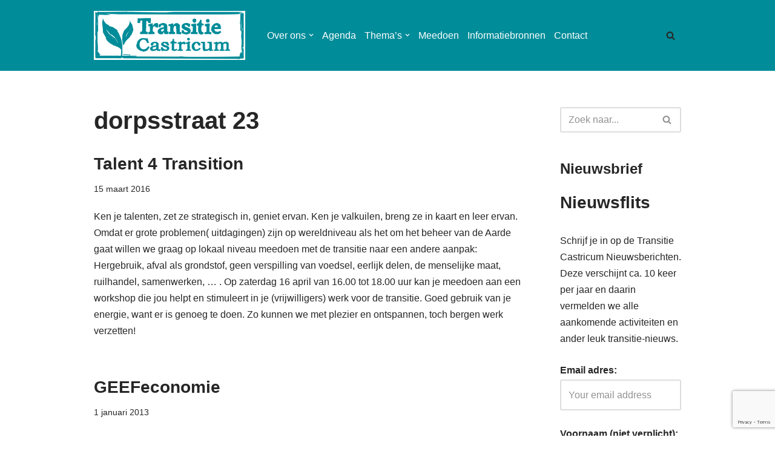

--- FILE ---
content_type: text/html; charset=utf-8
request_url: https://www.google.com/recaptcha/api2/anchor?ar=1&k=6Ld_MKYZAAAAAEkbZyQn7z6_8lC3-XEG0NYbqIRp&co=aHR0cHM6Ly90cmFuc2l0aWVjYXN0cmljdW0ubmw6NDQz&hl=en&v=PoyoqOPhxBO7pBk68S4YbpHZ&size=invisible&anchor-ms=20000&execute-ms=30000&cb=bv3i0688qnvk
body_size: 48857
content:
<!DOCTYPE HTML><html dir="ltr" lang="en"><head><meta http-equiv="Content-Type" content="text/html; charset=UTF-8">
<meta http-equiv="X-UA-Compatible" content="IE=edge">
<title>reCAPTCHA</title>
<style type="text/css">
/* cyrillic-ext */
@font-face {
  font-family: 'Roboto';
  font-style: normal;
  font-weight: 400;
  font-stretch: 100%;
  src: url(//fonts.gstatic.com/s/roboto/v48/KFO7CnqEu92Fr1ME7kSn66aGLdTylUAMa3GUBHMdazTgWw.woff2) format('woff2');
  unicode-range: U+0460-052F, U+1C80-1C8A, U+20B4, U+2DE0-2DFF, U+A640-A69F, U+FE2E-FE2F;
}
/* cyrillic */
@font-face {
  font-family: 'Roboto';
  font-style: normal;
  font-weight: 400;
  font-stretch: 100%;
  src: url(//fonts.gstatic.com/s/roboto/v48/KFO7CnqEu92Fr1ME7kSn66aGLdTylUAMa3iUBHMdazTgWw.woff2) format('woff2');
  unicode-range: U+0301, U+0400-045F, U+0490-0491, U+04B0-04B1, U+2116;
}
/* greek-ext */
@font-face {
  font-family: 'Roboto';
  font-style: normal;
  font-weight: 400;
  font-stretch: 100%;
  src: url(//fonts.gstatic.com/s/roboto/v48/KFO7CnqEu92Fr1ME7kSn66aGLdTylUAMa3CUBHMdazTgWw.woff2) format('woff2');
  unicode-range: U+1F00-1FFF;
}
/* greek */
@font-face {
  font-family: 'Roboto';
  font-style: normal;
  font-weight: 400;
  font-stretch: 100%;
  src: url(//fonts.gstatic.com/s/roboto/v48/KFO7CnqEu92Fr1ME7kSn66aGLdTylUAMa3-UBHMdazTgWw.woff2) format('woff2');
  unicode-range: U+0370-0377, U+037A-037F, U+0384-038A, U+038C, U+038E-03A1, U+03A3-03FF;
}
/* math */
@font-face {
  font-family: 'Roboto';
  font-style: normal;
  font-weight: 400;
  font-stretch: 100%;
  src: url(//fonts.gstatic.com/s/roboto/v48/KFO7CnqEu92Fr1ME7kSn66aGLdTylUAMawCUBHMdazTgWw.woff2) format('woff2');
  unicode-range: U+0302-0303, U+0305, U+0307-0308, U+0310, U+0312, U+0315, U+031A, U+0326-0327, U+032C, U+032F-0330, U+0332-0333, U+0338, U+033A, U+0346, U+034D, U+0391-03A1, U+03A3-03A9, U+03B1-03C9, U+03D1, U+03D5-03D6, U+03F0-03F1, U+03F4-03F5, U+2016-2017, U+2034-2038, U+203C, U+2040, U+2043, U+2047, U+2050, U+2057, U+205F, U+2070-2071, U+2074-208E, U+2090-209C, U+20D0-20DC, U+20E1, U+20E5-20EF, U+2100-2112, U+2114-2115, U+2117-2121, U+2123-214F, U+2190, U+2192, U+2194-21AE, U+21B0-21E5, U+21F1-21F2, U+21F4-2211, U+2213-2214, U+2216-22FF, U+2308-230B, U+2310, U+2319, U+231C-2321, U+2336-237A, U+237C, U+2395, U+239B-23B7, U+23D0, U+23DC-23E1, U+2474-2475, U+25AF, U+25B3, U+25B7, U+25BD, U+25C1, U+25CA, U+25CC, U+25FB, U+266D-266F, U+27C0-27FF, U+2900-2AFF, U+2B0E-2B11, U+2B30-2B4C, U+2BFE, U+3030, U+FF5B, U+FF5D, U+1D400-1D7FF, U+1EE00-1EEFF;
}
/* symbols */
@font-face {
  font-family: 'Roboto';
  font-style: normal;
  font-weight: 400;
  font-stretch: 100%;
  src: url(//fonts.gstatic.com/s/roboto/v48/KFO7CnqEu92Fr1ME7kSn66aGLdTylUAMaxKUBHMdazTgWw.woff2) format('woff2');
  unicode-range: U+0001-000C, U+000E-001F, U+007F-009F, U+20DD-20E0, U+20E2-20E4, U+2150-218F, U+2190, U+2192, U+2194-2199, U+21AF, U+21E6-21F0, U+21F3, U+2218-2219, U+2299, U+22C4-22C6, U+2300-243F, U+2440-244A, U+2460-24FF, U+25A0-27BF, U+2800-28FF, U+2921-2922, U+2981, U+29BF, U+29EB, U+2B00-2BFF, U+4DC0-4DFF, U+FFF9-FFFB, U+10140-1018E, U+10190-1019C, U+101A0, U+101D0-101FD, U+102E0-102FB, U+10E60-10E7E, U+1D2C0-1D2D3, U+1D2E0-1D37F, U+1F000-1F0FF, U+1F100-1F1AD, U+1F1E6-1F1FF, U+1F30D-1F30F, U+1F315, U+1F31C, U+1F31E, U+1F320-1F32C, U+1F336, U+1F378, U+1F37D, U+1F382, U+1F393-1F39F, U+1F3A7-1F3A8, U+1F3AC-1F3AF, U+1F3C2, U+1F3C4-1F3C6, U+1F3CA-1F3CE, U+1F3D4-1F3E0, U+1F3ED, U+1F3F1-1F3F3, U+1F3F5-1F3F7, U+1F408, U+1F415, U+1F41F, U+1F426, U+1F43F, U+1F441-1F442, U+1F444, U+1F446-1F449, U+1F44C-1F44E, U+1F453, U+1F46A, U+1F47D, U+1F4A3, U+1F4B0, U+1F4B3, U+1F4B9, U+1F4BB, U+1F4BF, U+1F4C8-1F4CB, U+1F4D6, U+1F4DA, U+1F4DF, U+1F4E3-1F4E6, U+1F4EA-1F4ED, U+1F4F7, U+1F4F9-1F4FB, U+1F4FD-1F4FE, U+1F503, U+1F507-1F50B, U+1F50D, U+1F512-1F513, U+1F53E-1F54A, U+1F54F-1F5FA, U+1F610, U+1F650-1F67F, U+1F687, U+1F68D, U+1F691, U+1F694, U+1F698, U+1F6AD, U+1F6B2, U+1F6B9-1F6BA, U+1F6BC, U+1F6C6-1F6CF, U+1F6D3-1F6D7, U+1F6E0-1F6EA, U+1F6F0-1F6F3, U+1F6F7-1F6FC, U+1F700-1F7FF, U+1F800-1F80B, U+1F810-1F847, U+1F850-1F859, U+1F860-1F887, U+1F890-1F8AD, U+1F8B0-1F8BB, U+1F8C0-1F8C1, U+1F900-1F90B, U+1F93B, U+1F946, U+1F984, U+1F996, U+1F9E9, U+1FA00-1FA6F, U+1FA70-1FA7C, U+1FA80-1FA89, U+1FA8F-1FAC6, U+1FACE-1FADC, U+1FADF-1FAE9, U+1FAF0-1FAF8, U+1FB00-1FBFF;
}
/* vietnamese */
@font-face {
  font-family: 'Roboto';
  font-style: normal;
  font-weight: 400;
  font-stretch: 100%;
  src: url(//fonts.gstatic.com/s/roboto/v48/KFO7CnqEu92Fr1ME7kSn66aGLdTylUAMa3OUBHMdazTgWw.woff2) format('woff2');
  unicode-range: U+0102-0103, U+0110-0111, U+0128-0129, U+0168-0169, U+01A0-01A1, U+01AF-01B0, U+0300-0301, U+0303-0304, U+0308-0309, U+0323, U+0329, U+1EA0-1EF9, U+20AB;
}
/* latin-ext */
@font-face {
  font-family: 'Roboto';
  font-style: normal;
  font-weight: 400;
  font-stretch: 100%;
  src: url(//fonts.gstatic.com/s/roboto/v48/KFO7CnqEu92Fr1ME7kSn66aGLdTylUAMa3KUBHMdazTgWw.woff2) format('woff2');
  unicode-range: U+0100-02BA, U+02BD-02C5, U+02C7-02CC, U+02CE-02D7, U+02DD-02FF, U+0304, U+0308, U+0329, U+1D00-1DBF, U+1E00-1E9F, U+1EF2-1EFF, U+2020, U+20A0-20AB, U+20AD-20C0, U+2113, U+2C60-2C7F, U+A720-A7FF;
}
/* latin */
@font-face {
  font-family: 'Roboto';
  font-style: normal;
  font-weight: 400;
  font-stretch: 100%;
  src: url(//fonts.gstatic.com/s/roboto/v48/KFO7CnqEu92Fr1ME7kSn66aGLdTylUAMa3yUBHMdazQ.woff2) format('woff2');
  unicode-range: U+0000-00FF, U+0131, U+0152-0153, U+02BB-02BC, U+02C6, U+02DA, U+02DC, U+0304, U+0308, U+0329, U+2000-206F, U+20AC, U+2122, U+2191, U+2193, U+2212, U+2215, U+FEFF, U+FFFD;
}
/* cyrillic-ext */
@font-face {
  font-family: 'Roboto';
  font-style: normal;
  font-weight: 500;
  font-stretch: 100%;
  src: url(//fonts.gstatic.com/s/roboto/v48/KFO7CnqEu92Fr1ME7kSn66aGLdTylUAMa3GUBHMdazTgWw.woff2) format('woff2');
  unicode-range: U+0460-052F, U+1C80-1C8A, U+20B4, U+2DE0-2DFF, U+A640-A69F, U+FE2E-FE2F;
}
/* cyrillic */
@font-face {
  font-family: 'Roboto';
  font-style: normal;
  font-weight: 500;
  font-stretch: 100%;
  src: url(//fonts.gstatic.com/s/roboto/v48/KFO7CnqEu92Fr1ME7kSn66aGLdTylUAMa3iUBHMdazTgWw.woff2) format('woff2');
  unicode-range: U+0301, U+0400-045F, U+0490-0491, U+04B0-04B1, U+2116;
}
/* greek-ext */
@font-face {
  font-family: 'Roboto';
  font-style: normal;
  font-weight: 500;
  font-stretch: 100%;
  src: url(//fonts.gstatic.com/s/roboto/v48/KFO7CnqEu92Fr1ME7kSn66aGLdTylUAMa3CUBHMdazTgWw.woff2) format('woff2');
  unicode-range: U+1F00-1FFF;
}
/* greek */
@font-face {
  font-family: 'Roboto';
  font-style: normal;
  font-weight: 500;
  font-stretch: 100%;
  src: url(//fonts.gstatic.com/s/roboto/v48/KFO7CnqEu92Fr1ME7kSn66aGLdTylUAMa3-UBHMdazTgWw.woff2) format('woff2');
  unicode-range: U+0370-0377, U+037A-037F, U+0384-038A, U+038C, U+038E-03A1, U+03A3-03FF;
}
/* math */
@font-face {
  font-family: 'Roboto';
  font-style: normal;
  font-weight: 500;
  font-stretch: 100%;
  src: url(//fonts.gstatic.com/s/roboto/v48/KFO7CnqEu92Fr1ME7kSn66aGLdTylUAMawCUBHMdazTgWw.woff2) format('woff2');
  unicode-range: U+0302-0303, U+0305, U+0307-0308, U+0310, U+0312, U+0315, U+031A, U+0326-0327, U+032C, U+032F-0330, U+0332-0333, U+0338, U+033A, U+0346, U+034D, U+0391-03A1, U+03A3-03A9, U+03B1-03C9, U+03D1, U+03D5-03D6, U+03F0-03F1, U+03F4-03F5, U+2016-2017, U+2034-2038, U+203C, U+2040, U+2043, U+2047, U+2050, U+2057, U+205F, U+2070-2071, U+2074-208E, U+2090-209C, U+20D0-20DC, U+20E1, U+20E5-20EF, U+2100-2112, U+2114-2115, U+2117-2121, U+2123-214F, U+2190, U+2192, U+2194-21AE, U+21B0-21E5, U+21F1-21F2, U+21F4-2211, U+2213-2214, U+2216-22FF, U+2308-230B, U+2310, U+2319, U+231C-2321, U+2336-237A, U+237C, U+2395, U+239B-23B7, U+23D0, U+23DC-23E1, U+2474-2475, U+25AF, U+25B3, U+25B7, U+25BD, U+25C1, U+25CA, U+25CC, U+25FB, U+266D-266F, U+27C0-27FF, U+2900-2AFF, U+2B0E-2B11, U+2B30-2B4C, U+2BFE, U+3030, U+FF5B, U+FF5D, U+1D400-1D7FF, U+1EE00-1EEFF;
}
/* symbols */
@font-face {
  font-family: 'Roboto';
  font-style: normal;
  font-weight: 500;
  font-stretch: 100%;
  src: url(//fonts.gstatic.com/s/roboto/v48/KFO7CnqEu92Fr1ME7kSn66aGLdTylUAMaxKUBHMdazTgWw.woff2) format('woff2');
  unicode-range: U+0001-000C, U+000E-001F, U+007F-009F, U+20DD-20E0, U+20E2-20E4, U+2150-218F, U+2190, U+2192, U+2194-2199, U+21AF, U+21E6-21F0, U+21F3, U+2218-2219, U+2299, U+22C4-22C6, U+2300-243F, U+2440-244A, U+2460-24FF, U+25A0-27BF, U+2800-28FF, U+2921-2922, U+2981, U+29BF, U+29EB, U+2B00-2BFF, U+4DC0-4DFF, U+FFF9-FFFB, U+10140-1018E, U+10190-1019C, U+101A0, U+101D0-101FD, U+102E0-102FB, U+10E60-10E7E, U+1D2C0-1D2D3, U+1D2E0-1D37F, U+1F000-1F0FF, U+1F100-1F1AD, U+1F1E6-1F1FF, U+1F30D-1F30F, U+1F315, U+1F31C, U+1F31E, U+1F320-1F32C, U+1F336, U+1F378, U+1F37D, U+1F382, U+1F393-1F39F, U+1F3A7-1F3A8, U+1F3AC-1F3AF, U+1F3C2, U+1F3C4-1F3C6, U+1F3CA-1F3CE, U+1F3D4-1F3E0, U+1F3ED, U+1F3F1-1F3F3, U+1F3F5-1F3F7, U+1F408, U+1F415, U+1F41F, U+1F426, U+1F43F, U+1F441-1F442, U+1F444, U+1F446-1F449, U+1F44C-1F44E, U+1F453, U+1F46A, U+1F47D, U+1F4A3, U+1F4B0, U+1F4B3, U+1F4B9, U+1F4BB, U+1F4BF, U+1F4C8-1F4CB, U+1F4D6, U+1F4DA, U+1F4DF, U+1F4E3-1F4E6, U+1F4EA-1F4ED, U+1F4F7, U+1F4F9-1F4FB, U+1F4FD-1F4FE, U+1F503, U+1F507-1F50B, U+1F50D, U+1F512-1F513, U+1F53E-1F54A, U+1F54F-1F5FA, U+1F610, U+1F650-1F67F, U+1F687, U+1F68D, U+1F691, U+1F694, U+1F698, U+1F6AD, U+1F6B2, U+1F6B9-1F6BA, U+1F6BC, U+1F6C6-1F6CF, U+1F6D3-1F6D7, U+1F6E0-1F6EA, U+1F6F0-1F6F3, U+1F6F7-1F6FC, U+1F700-1F7FF, U+1F800-1F80B, U+1F810-1F847, U+1F850-1F859, U+1F860-1F887, U+1F890-1F8AD, U+1F8B0-1F8BB, U+1F8C0-1F8C1, U+1F900-1F90B, U+1F93B, U+1F946, U+1F984, U+1F996, U+1F9E9, U+1FA00-1FA6F, U+1FA70-1FA7C, U+1FA80-1FA89, U+1FA8F-1FAC6, U+1FACE-1FADC, U+1FADF-1FAE9, U+1FAF0-1FAF8, U+1FB00-1FBFF;
}
/* vietnamese */
@font-face {
  font-family: 'Roboto';
  font-style: normal;
  font-weight: 500;
  font-stretch: 100%;
  src: url(//fonts.gstatic.com/s/roboto/v48/KFO7CnqEu92Fr1ME7kSn66aGLdTylUAMa3OUBHMdazTgWw.woff2) format('woff2');
  unicode-range: U+0102-0103, U+0110-0111, U+0128-0129, U+0168-0169, U+01A0-01A1, U+01AF-01B0, U+0300-0301, U+0303-0304, U+0308-0309, U+0323, U+0329, U+1EA0-1EF9, U+20AB;
}
/* latin-ext */
@font-face {
  font-family: 'Roboto';
  font-style: normal;
  font-weight: 500;
  font-stretch: 100%;
  src: url(//fonts.gstatic.com/s/roboto/v48/KFO7CnqEu92Fr1ME7kSn66aGLdTylUAMa3KUBHMdazTgWw.woff2) format('woff2');
  unicode-range: U+0100-02BA, U+02BD-02C5, U+02C7-02CC, U+02CE-02D7, U+02DD-02FF, U+0304, U+0308, U+0329, U+1D00-1DBF, U+1E00-1E9F, U+1EF2-1EFF, U+2020, U+20A0-20AB, U+20AD-20C0, U+2113, U+2C60-2C7F, U+A720-A7FF;
}
/* latin */
@font-face {
  font-family: 'Roboto';
  font-style: normal;
  font-weight: 500;
  font-stretch: 100%;
  src: url(//fonts.gstatic.com/s/roboto/v48/KFO7CnqEu92Fr1ME7kSn66aGLdTylUAMa3yUBHMdazQ.woff2) format('woff2');
  unicode-range: U+0000-00FF, U+0131, U+0152-0153, U+02BB-02BC, U+02C6, U+02DA, U+02DC, U+0304, U+0308, U+0329, U+2000-206F, U+20AC, U+2122, U+2191, U+2193, U+2212, U+2215, U+FEFF, U+FFFD;
}
/* cyrillic-ext */
@font-face {
  font-family: 'Roboto';
  font-style: normal;
  font-weight: 900;
  font-stretch: 100%;
  src: url(//fonts.gstatic.com/s/roboto/v48/KFO7CnqEu92Fr1ME7kSn66aGLdTylUAMa3GUBHMdazTgWw.woff2) format('woff2');
  unicode-range: U+0460-052F, U+1C80-1C8A, U+20B4, U+2DE0-2DFF, U+A640-A69F, U+FE2E-FE2F;
}
/* cyrillic */
@font-face {
  font-family: 'Roboto';
  font-style: normal;
  font-weight: 900;
  font-stretch: 100%;
  src: url(//fonts.gstatic.com/s/roboto/v48/KFO7CnqEu92Fr1ME7kSn66aGLdTylUAMa3iUBHMdazTgWw.woff2) format('woff2');
  unicode-range: U+0301, U+0400-045F, U+0490-0491, U+04B0-04B1, U+2116;
}
/* greek-ext */
@font-face {
  font-family: 'Roboto';
  font-style: normal;
  font-weight: 900;
  font-stretch: 100%;
  src: url(//fonts.gstatic.com/s/roboto/v48/KFO7CnqEu92Fr1ME7kSn66aGLdTylUAMa3CUBHMdazTgWw.woff2) format('woff2');
  unicode-range: U+1F00-1FFF;
}
/* greek */
@font-face {
  font-family: 'Roboto';
  font-style: normal;
  font-weight: 900;
  font-stretch: 100%;
  src: url(//fonts.gstatic.com/s/roboto/v48/KFO7CnqEu92Fr1ME7kSn66aGLdTylUAMa3-UBHMdazTgWw.woff2) format('woff2');
  unicode-range: U+0370-0377, U+037A-037F, U+0384-038A, U+038C, U+038E-03A1, U+03A3-03FF;
}
/* math */
@font-face {
  font-family: 'Roboto';
  font-style: normal;
  font-weight: 900;
  font-stretch: 100%;
  src: url(//fonts.gstatic.com/s/roboto/v48/KFO7CnqEu92Fr1ME7kSn66aGLdTylUAMawCUBHMdazTgWw.woff2) format('woff2');
  unicode-range: U+0302-0303, U+0305, U+0307-0308, U+0310, U+0312, U+0315, U+031A, U+0326-0327, U+032C, U+032F-0330, U+0332-0333, U+0338, U+033A, U+0346, U+034D, U+0391-03A1, U+03A3-03A9, U+03B1-03C9, U+03D1, U+03D5-03D6, U+03F0-03F1, U+03F4-03F5, U+2016-2017, U+2034-2038, U+203C, U+2040, U+2043, U+2047, U+2050, U+2057, U+205F, U+2070-2071, U+2074-208E, U+2090-209C, U+20D0-20DC, U+20E1, U+20E5-20EF, U+2100-2112, U+2114-2115, U+2117-2121, U+2123-214F, U+2190, U+2192, U+2194-21AE, U+21B0-21E5, U+21F1-21F2, U+21F4-2211, U+2213-2214, U+2216-22FF, U+2308-230B, U+2310, U+2319, U+231C-2321, U+2336-237A, U+237C, U+2395, U+239B-23B7, U+23D0, U+23DC-23E1, U+2474-2475, U+25AF, U+25B3, U+25B7, U+25BD, U+25C1, U+25CA, U+25CC, U+25FB, U+266D-266F, U+27C0-27FF, U+2900-2AFF, U+2B0E-2B11, U+2B30-2B4C, U+2BFE, U+3030, U+FF5B, U+FF5D, U+1D400-1D7FF, U+1EE00-1EEFF;
}
/* symbols */
@font-face {
  font-family: 'Roboto';
  font-style: normal;
  font-weight: 900;
  font-stretch: 100%;
  src: url(//fonts.gstatic.com/s/roboto/v48/KFO7CnqEu92Fr1ME7kSn66aGLdTylUAMaxKUBHMdazTgWw.woff2) format('woff2');
  unicode-range: U+0001-000C, U+000E-001F, U+007F-009F, U+20DD-20E0, U+20E2-20E4, U+2150-218F, U+2190, U+2192, U+2194-2199, U+21AF, U+21E6-21F0, U+21F3, U+2218-2219, U+2299, U+22C4-22C6, U+2300-243F, U+2440-244A, U+2460-24FF, U+25A0-27BF, U+2800-28FF, U+2921-2922, U+2981, U+29BF, U+29EB, U+2B00-2BFF, U+4DC0-4DFF, U+FFF9-FFFB, U+10140-1018E, U+10190-1019C, U+101A0, U+101D0-101FD, U+102E0-102FB, U+10E60-10E7E, U+1D2C0-1D2D3, U+1D2E0-1D37F, U+1F000-1F0FF, U+1F100-1F1AD, U+1F1E6-1F1FF, U+1F30D-1F30F, U+1F315, U+1F31C, U+1F31E, U+1F320-1F32C, U+1F336, U+1F378, U+1F37D, U+1F382, U+1F393-1F39F, U+1F3A7-1F3A8, U+1F3AC-1F3AF, U+1F3C2, U+1F3C4-1F3C6, U+1F3CA-1F3CE, U+1F3D4-1F3E0, U+1F3ED, U+1F3F1-1F3F3, U+1F3F5-1F3F7, U+1F408, U+1F415, U+1F41F, U+1F426, U+1F43F, U+1F441-1F442, U+1F444, U+1F446-1F449, U+1F44C-1F44E, U+1F453, U+1F46A, U+1F47D, U+1F4A3, U+1F4B0, U+1F4B3, U+1F4B9, U+1F4BB, U+1F4BF, U+1F4C8-1F4CB, U+1F4D6, U+1F4DA, U+1F4DF, U+1F4E3-1F4E6, U+1F4EA-1F4ED, U+1F4F7, U+1F4F9-1F4FB, U+1F4FD-1F4FE, U+1F503, U+1F507-1F50B, U+1F50D, U+1F512-1F513, U+1F53E-1F54A, U+1F54F-1F5FA, U+1F610, U+1F650-1F67F, U+1F687, U+1F68D, U+1F691, U+1F694, U+1F698, U+1F6AD, U+1F6B2, U+1F6B9-1F6BA, U+1F6BC, U+1F6C6-1F6CF, U+1F6D3-1F6D7, U+1F6E0-1F6EA, U+1F6F0-1F6F3, U+1F6F7-1F6FC, U+1F700-1F7FF, U+1F800-1F80B, U+1F810-1F847, U+1F850-1F859, U+1F860-1F887, U+1F890-1F8AD, U+1F8B0-1F8BB, U+1F8C0-1F8C1, U+1F900-1F90B, U+1F93B, U+1F946, U+1F984, U+1F996, U+1F9E9, U+1FA00-1FA6F, U+1FA70-1FA7C, U+1FA80-1FA89, U+1FA8F-1FAC6, U+1FACE-1FADC, U+1FADF-1FAE9, U+1FAF0-1FAF8, U+1FB00-1FBFF;
}
/* vietnamese */
@font-face {
  font-family: 'Roboto';
  font-style: normal;
  font-weight: 900;
  font-stretch: 100%;
  src: url(//fonts.gstatic.com/s/roboto/v48/KFO7CnqEu92Fr1ME7kSn66aGLdTylUAMa3OUBHMdazTgWw.woff2) format('woff2');
  unicode-range: U+0102-0103, U+0110-0111, U+0128-0129, U+0168-0169, U+01A0-01A1, U+01AF-01B0, U+0300-0301, U+0303-0304, U+0308-0309, U+0323, U+0329, U+1EA0-1EF9, U+20AB;
}
/* latin-ext */
@font-face {
  font-family: 'Roboto';
  font-style: normal;
  font-weight: 900;
  font-stretch: 100%;
  src: url(//fonts.gstatic.com/s/roboto/v48/KFO7CnqEu92Fr1ME7kSn66aGLdTylUAMa3KUBHMdazTgWw.woff2) format('woff2');
  unicode-range: U+0100-02BA, U+02BD-02C5, U+02C7-02CC, U+02CE-02D7, U+02DD-02FF, U+0304, U+0308, U+0329, U+1D00-1DBF, U+1E00-1E9F, U+1EF2-1EFF, U+2020, U+20A0-20AB, U+20AD-20C0, U+2113, U+2C60-2C7F, U+A720-A7FF;
}
/* latin */
@font-face {
  font-family: 'Roboto';
  font-style: normal;
  font-weight: 900;
  font-stretch: 100%;
  src: url(//fonts.gstatic.com/s/roboto/v48/KFO7CnqEu92Fr1ME7kSn66aGLdTylUAMa3yUBHMdazQ.woff2) format('woff2');
  unicode-range: U+0000-00FF, U+0131, U+0152-0153, U+02BB-02BC, U+02C6, U+02DA, U+02DC, U+0304, U+0308, U+0329, U+2000-206F, U+20AC, U+2122, U+2191, U+2193, U+2212, U+2215, U+FEFF, U+FFFD;
}

</style>
<link rel="stylesheet" type="text/css" href="https://www.gstatic.com/recaptcha/releases/PoyoqOPhxBO7pBk68S4YbpHZ/styles__ltr.css">
<script nonce="HfRKXnOC2LdJzsY-lUFvpA" type="text/javascript">window['__recaptcha_api'] = 'https://www.google.com/recaptcha/api2/';</script>
<script type="text/javascript" src="https://www.gstatic.com/recaptcha/releases/PoyoqOPhxBO7pBk68S4YbpHZ/recaptcha__en.js" nonce="HfRKXnOC2LdJzsY-lUFvpA">
      
    </script></head>
<body><div id="rc-anchor-alert" class="rc-anchor-alert"></div>
<input type="hidden" id="recaptcha-token" value="[base64]">
<script type="text/javascript" nonce="HfRKXnOC2LdJzsY-lUFvpA">
      recaptcha.anchor.Main.init("[\x22ainput\x22,[\x22bgdata\x22,\x22\x22,\[base64]/[base64]/MjU1Ong/[base64]/[base64]/[base64]/[base64]/[base64]/[base64]/[base64]/[base64]/[base64]/[base64]/[base64]/[base64]/[base64]/[base64]/[base64]\\u003d\x22,\[base64]\\u003d\x22,\x22w7orw6EhesKUw406NGzDrCNFwrAHw7rCpsOyJRsIeMOVHwLDn2zCnQp0FTs8wrRnworCoAbDvCDDrWBtwofCjknDg2JLwq8VwpPCsAPDjMK0w6E5FEYTMcKCw5/CncOIw7bDhsO4wrXCpm8HZMO6w6pYw6fDscK6E1tiwq3DhXQ9a8K6w4bCp8OIHsO/wrA9J8O5EsKnWXlDw4Q9OMOsw5TDiyPCusOATToTYBoxw6/CkzZXwrLDvxRWQ8K0wpVUVsOFw7vDsknDm8O4wpHDqlxHEjbDp8KfJUHDhVBJOTfDuMO4wpPDj8OWwr3CuD3Cr8KwNhHCn8KRwooaw6HDuH5nw6UqAcKrccK9wqzDrsKZQl1rw77DmRYcegZibcKjw65TY8O4wofCmVrDpgVsecOzCAfCscOIwr7DtsK/wp3DjVtUXgYyTQNTBsK2w4VzXHDDnsK0HcKJWxDCkx7CtADCl8Oww73CjjfDu8KSwofCsMOuLcOZI8OkDHXCt24ZV8Kmw4DDsMKWwoHDiMKPw5Vtwq1Iw7TDlcKxYsKuwo/Ck3TCnsKYd3bDp8OkwrIVKB7CrMKaPMOrD8KRw63Cv8KvRRXCv17CgsKRw4krwqdDw4t0R387LBFIwoTCnBTDnhtqbTRQw4QLRRAtJcOzJ3Naw4I0HhE8wrYhVcKlbsKKXQHDlm/DrMKdw73DuUrCv8OzMycSA2nCrcKTw67DosKDacOXL8Otw77Ct0vDhMKwHEXCg8KyH8O9wp3DjMONTDnCijXDs3bDjMOCUcOJUsOPVcONwqM1G8OJwrHCncO/[base64]/[base64]/DrkQvCFQVw5jDo8O7bcOrfMOWw70Iw7t2w7LCt8KEwrPCqcKACjTDrFrDgjtSdyjCuMO5wrsCYi1aw7XCvkdRwpbCp8KxIMOSwpILwoN8wqxOwpt0wovDgkfCgHnDkR/DrT7CrxtPP8OdB8KwSlvDoAHDuhgsA8KUwrXCksKZw5YLZMOYBcORwrXClsKLcWDDnMO8wpcKwrtHw5jCmMOFQlLCosKOMsOcwpfCssKCwqInwpIeOwfDtsKgdW7ClhnCl0AffUUsLMO+w5XCmQtGAGPDl8KQXsO/FsO3OgArRV47JTTCjS7DmsKsw7rCnsK5wo1Jw4PDhBXDugnClCTCrcOxw5nCicOmwpEYwq8MHSRpbFx5w4vDhFzDjhTCoQ/CksKuBAdMUmRZwp0hw7AOScKMw7hVSEHCpcKhw6LCvcKaSsO1S8Kpw6zDhcK3wq3CnQfCpcOnw6bDosKuKUMewqvChcOwwozDtyxDw5nDu8Kfw6fDlCkNwrMqFMKfZwrCvMKVw7QKfsOIMHPDs3dfCmJofMKKw4d7fDvDv17CqxBwEnhMcB7CmcODwoPCuV/CpgU/[base64]/QSzDhcO7acKtwonCj8OLw7VzKsO4wrXDusKMdMKlQCzDmMOowqPCtGHCjjHCtsO/w77CocOjRsKHw47Cn8O0L33DqVTCog7DpcOkw5xLwpPCgXcRwpYPw6liAcOawoHCoQrDucKXNcKwCCF+MMKPGgfCssKRF2tXH8OCJsKlw4MbwrTClSg/BMOdwq1pbgXDncKww4fDicK5wrhlw63Cn10VTsK2w4kwIz3Ds8KcHsK3wrvDvsOJOMOHK8KzwpJICUoewpPCtRMGU8OTwp3CsSY5fcKJwq1OwqAvGRQ+wqF3MBscwrtnwqADVlhDwpDDpcO4woc6w7tOCi7CoMKCIQjDmsKPM8Oewp3CggsMX8O/[base64]/[base64]/Z8Knw5vDrMKEw47Cl8Oxw4XCg8O6RsKqwoPDsH/Dmh/DscOQYcKNOcKiNyZTw5TDsmfDlsOsHsOCVsK/[base64]/w5LDgGDCucK5wqgYUS0Zw5XDi8KNwqd0w7A4E8O/cBNSwq7DgcK4PGDDrALCpB1/[base64]/Du8KZwowmW8O6wqhNw7Zsw6PDvsK7w6rDjcKZGsOZOBcBNcKkDVE1b8KZw5TDtD7DiMOmwrPCjMKcVTrCj00wBcOhbCXCp8K5Y8ODWGTDp8OgX8OfWsK3woPDhlgYw5gKw4bDtsOawrUuVibDlMOZw4oELTddw59TM8OgYgrDqcO+T3phw5/CgnUIcMOhZHTDtcO0w6TCih/CnGHCgsOewqfCjGQKZ8K2OXDCpk3DgsKgw41Hw6rDv8KHwo9UT1/CmHscwrAkBMKjMEt1AsKLwq9FZsOHwr7DucO+Il7CssKqw7jCtgXClMK7w5fDmMKTw5kawrMtdEwXw7XDvyQYUMKyw4PDisKBS8OHw7zDtsKGwrFpdVRmMMKlG8KbwoIGOcOLO8OrF8O2w4vCqG3Chm/DlMKzwrXCgMKIwp58ZsO9wpXDnUQEJzbChj4Mw7ovw5QLwobClVjClMOXw5jDmQ5+wozCnMOdLwvCvsOUw7x6wrbClzVzw6U3wpIdw5cxw5HDmcOTX8OpwqcywoJXB8KEHsO0SW/CrX/Dh8OsWMO9fsKswrNswqhcNMOkw7gswrlTw5BpGcKfw7HCncO3WVILw6ATwqDDosOjPcOVwqDCssKPwoBewpjDoMK+w6DDgcKiEhQwwpZqw4AiOg8Gw4BjIsOPEsOSwp04wrFiwq/[base64]/[base64]/CgcKaAz4qw6nCn3Rzw5bDtMOAw4tPw4ACDcKywqZ0EMOHw61Hw4zDmMO6G8KYw63Du8KVYcKRFcKNbcOFDzLCjDLDkBd1w5/CnW5eLEPDucKWEcOsw4k6wqMQbcK+wp3DnMKQXCnCtgRQw7XDlRfDkkguwrIFw7/ClEg7TAQ/w6zDmkRUwpTDtsKPw7Q3wpUIw6DCncKKbgp7IiDDgX18A8ODYsOST0nDlsORWkx0w7PDhsOIwqfCkHbChsKBZW5PwokKwqzDv3nCqcOKwoDCpsKDw6LCvcKuwqlUNsK2DlhJwqE3aF1+w5YywpDCp8OHw6xpEsOsfsOBXMOCE0jCrmjDsQVnw6LDrMOpMCsDBG/DsiglfUrCk8KEY1HDmw/DoF3Dol8ow4ZeUjDCqMOKQ8KPw7rChMK0w73Cq2ojDMKKajHDs8KVw5XCjDPCplHCksOgR8OATcKdw5Zwwo3CmxFoN3ZZw5s4wqJqeTRmQ1gkw4dLw54Pw5jDm3RVHXzCrcOzw4Bow5Yew4fDicKbwpXDv8K6f8O/djF0w5l4wocTw6QUw7ddwpnCmxbDpEjDkcO+w5xgEGZwwqbDmMKYW8OnV101wrcQGT8XUcOjcQZZZ8OIJ8Kmw6TDlMKTUEzDm8KhTSFpfVx0w57CrDjCllrDiRgLM8K2QgvCvh1vR8KhS8KUMcOJw4nDosKxFH8fw5zChsOgw4cjfUxIQGvDljR/[base64]/DusK1FCxPA1jDgWHCkcKPLVjCvcObw4BsNURcwrpEVMO1CsKnwoELw4oPVMK3Z8OAwpADwrjDumbDmcKCwpR2E8K6w7xtPV/Cr3cdI8K3ScKHEMOOQ8OsWXfCt3vDolDDjD7DjhLDrcK2w65zwrkLwrjCucKZwrrCgUtiwpcYIMKuw5/DpMK7wpjDmBkZRcOdQMKkw7hpEF7Dr8Kbwq0VCcOPSsOPGxbDucK9w687JmwbHBbCuHPCu8KiKCPCp1Bmw4rDlwjDjS3ClMOrIhLCu3vCtcKaFEAmw7l6w68Nd8KWamcJwrzCv0PCtsOZFWvCpg/[base64]/wrnDq8ODJMODw48/w4zDvWjDhTjDo13Cg15eDsOJRhzCmi5uw5TDsGUFwrAzw6cdbBjDlsOsHcKuQMKPTcOPPMKIdcKBRS5LFsOaVMOoSXRPw6nDmAbCiW/DmhLCik7Dv0NNw5AREcOsZFQPwrzDgyZwJRnCjh0ew7XDn1HDvMKdw5jCiX5Vw5XCrwg6woPCgcOSw5/DisKCMjbClsKKFGEdwrk2w7JBw6DDtBrCqi7Dh3lpVsKmw5QLU8KmwoAVeFDDqMOTCi9YNcKqw7nCuTDCihdML1dPwpfDq8OeacKdw4lKw50Fw4QrwqQ/LcKIwrDCqMOELDLCscORwqnClcK6AQbCo8OWw73CgHXCkVXDo8O3GhwhTsOKwpYdwo3CsVbChMOIUMK3Di/CpSzDqsKNYMObOkZSwronScKWw41aUsKmNjwrw5jCo8OtwrAAwqB+THPDhVAjwrzDmMKcwq/Do8Kmwo5dByXCicKCNXg6wpLDgMKoADkJM8Oowq7ChQjDo8OnXGc8w7PDocK/O8OkEBPCvMOSwrzDhcKVw5LCuEJHw6YlAzZ3wphNQm1pP33DrMK2PGPCkBTCjmvDi8KYDnPCu8O9KCrCuijCmFJ3OcOqwqPCjTPDi3pgQkvDtmHCqMKgw7kVWUMqUcKSRcK3wo7DpcKVHTXCmT/[base64]/[base64]/Dj1QAwp4Iw7XCrjLCrgfDosK6w60hwrfDpEzCtMKVw5LCiDPCmMKmS8OlwpIpX0HDssKbYzA5wp45w4zCjMKywrjDkMOeUsKRwp1ySzrDjsOeVsK/YMO6KcO6wqHCmXXDlMK+w6jChXVVLFEmw6VUVSfCi8KoKVFDBztgw4hGwrTCs8OKNgvCs8OfPkLDmMO0w6PChHPCqsKbdsKndcKtwrVhwqo0w53Dmi7Co2nCicKSw6Y1RkdfBcKnwrrDrU3DlcKAIj3DmlovwpbCksOswqQ4wrHCjMOjwq/CnBLDu3gYCnzCqTV9C8KECcKGwqAlacKvE8OeMWsNw4jChcOnTh/[base64]/CusKoMcOTwp13wrXDtcOLwp/CicOWw5nDicOaGcKOflfDm8K1dHQ/w4nDgiTCiMKETMKawqJawpLChcOYw6cow7DDkTMRHsOpwoEiVlNiWz48F2s2YsKPw5phe1rDuh7CilYnCWvDh8O3wpxBF21WwoNaYV8rdilYw6Nhw6Y1wogewrDCoATDln/[base64]/Cq8Oow77DvGnCmcKWbBfCssKxwoHDtnDDjwXDqlkIw6l5MMOXfsOrw7TCuz3Cg8Ozw7tmHsKYw7jCiMK6dUoNworDrF/[base64]/CpcKfw47DhD3DjRQLw4nCo8ORwpkXw4fCg8OFU8OMLMKrw6TClcKaHzIqU0rCmcOQeMKywoZRfMK2eRDCpcOmJMKkckrDoAjDg8O+w4DCvDPCvMKICcKhw7DCgWxKKynCkXMww47Cr8OaVsOmUcKEBcKIw4vDkUDCo8OiwpLCisK1A01lw6rCg8OKwpvCnRooGMOTw6/CokhYwqzDocKlw6DDpsO1w7fDncODCcOlwpHCp0/DkUvDozI2w44PwqjCok8vwp7ClMKww6LDtDFrRWhYCMOXWsOlEcOPSMKjbApUw5RPw54kwph4I0jDtzcVIMOLAcKDw4suwovCqcKgemLCuUFmw7dCwpbChHNywoAlwpcILUvDuFZ7AGRdw43Dh8OnK8K1PX3CqsOGw4hJwp/Ch8ONcMKfw69dw7QWYElWwogMHFLCuCbCiybDi3DDrDTDk1J8w4vCpzzDhcOpw5zCpnrCiMOWbSBRwrt3w6kMw4zDn8KlDBQSwpdswooFLcKwdsKqRsOhBjNbVMOraxbDnsO3RcOuXBNdwo3DpMObw5jCucKAEn8cw7Q5GjjDrG/DmcObA8K0woXDhxPDp8OJwq9WwqEIwrxkwpFkw43CiiVXw4NJaRtcwrbDmcK6wrnCmcO6woPDu8Kmw6AFYUw9TsKtw5MsckVSJDofFXLDmMKKwqlEF8KTw6cTbsKWe2TCkwTDtcKJw6bDiQcfwrzDoBN/R8Kyw5vDggITH8KYUkvDmMKrw7fDp8KVPcO6QcOhwrzDiirDkBs/[base64]/Y8Odw6J/w6/[base64]/wqnCiDRHB8KldTfDr8OLwr5rwqk6NsKGURLDvTvCgyEow4F7w5TDq8Kww6rCpnk5AgBsQsOuC8O9OcOJw5/DmGNswq7Ch8OsMw9gYMK6SsKbwpPDncKobzvDo8Kmwoc1woUmGBbCtcKWPjLCimwTw6LCusKlLsKFwpjCvxwFw5zDkcOFWcKDLsKbwq4tc0/CpT8Nckh6wpbCkzo9IcODw5TCogjCk8OSw7c8TDDDrXjClsOywq9zDAdxwog/EmvCpxPDrMOaazpawqDDpxYFQQAeUWwfWDbDqyRLw6cdw4xZF8K0w55ZSMOlYcO+woJHw6s6IzpDw6PDlmh4w5N7JcOpw5V4wqXDs17CmxEIY8O+w7BnwpBqcsKWwo/DlQjDjSrDq8Kqw7jDtHRtRi1ewofDuR4Tw5vCohXDgHPCr1A/woBzeMKGwoVlw4AHw6AZQcKCw5HCp8ONw6NMVx3Dh8O6ZQU6LcK9TcOsFgnDhcOtCcKqVTZfd8KBGD7Cn8OFw6zDlsOMIjTDssOTw5HDgMKYCD0ewpHCjmXClTUxw6txAsKEwqhiwpdWAcKUwrXCqFXClhwEwq/ClcKnJDHDlcK2w4MBJMKJJmDDkG7Cr8Kjw5PDsi7DmcKjeAXCnxrCnRN0UMKbw6ILw4kxw7M0w5lnwp0IWFQ3K2dLdsKEw6LDscKyeQvDpGHCjMOzw6l8wqLCj8KIKB3DoHVZesOLAcKcBy/DkAlwNcOLJ0nDrmfDqQ8PwqBAbXbDqCN6wqhubw/DjUDCt8K7dxLDgnLDvUvDhMONEUEPEGwKwqpNw5IIwrB9Tixcw6HDscKow7zDnWATwpEWwqjDtMKiw4cRw5vDmcOxfmgBwoNyXDdew7XCs3R4QcOnwpXCvV5hUVfDq2Bvw57ChGxaw7fCgcOYPzN9ZxXCkWHCsTM/[base64]/CvT/DtiXDlcKzw5HCsMOeT8OFYMOPZ1JAw6dsw4TCgVrDksOeKMOMw6lWw6/DhQJ1amTDpyjCvgc3wrbChRs5AWTDncK2DTAUw4UNT8OZI2jCugR+AcO5w71pw5vDtcKxYD7Dl8KLwq4qF8ODbg3DuVgjw4MGw4ZQVmAsw6XCg8OOw5JvX1ZpIGTDl8OrAMKdecOQw5FBDiEGwqwfw4fCkEMcw4/Do8KgCcORAcKVNsKiZkLDn0RARG7DjMK2wqtMPsOkw6jDtMKdfW/DkwTDtcOcAsKFwo9WwpTCjsO3w5zDhcKRSsKCw5rCnW8xaMO9wrnDhcOYHlnDvkkHJcKZFGxbw53Dh8OJXl7Dry4mScOhwoZwYF5yXAbDncKWw4R3Z8OpBFPCswTDu8Kzw49hwr0zw57Diw/DpVIdwqPCq8KvwopnFsKqdcORHmzChsK9Jkg5w6lMPnYfSwrCp8K8wq0BRANfN8KIwpjCkl3DuMKrw49Yw5FtwoTDhMKSAG0pd8OlJhnCrAnChcOIw7tbOnTCksK2YVTDi8Kiw4sqw61qwqVaC3PDsMO+BcKTRcKPTn5Ew6jDpVZ6cyTCnklCEcKcCA5KwoDDscKBOW/CkMODJcKmwprCvcKCKsKgwrA+wrXCqMKYKcKdwonCsMKae8OnEW7CuxfCojkyfcKGw7nDvMOaw60Kw58cDcKVw5d/ZzvDlBgdBMORBMK/VBIPwrtyW8OqfsKmworCi8K6wop2cGDCvcOwwr/DnBTDoTTDh8OLGMKnwrvDgVbDkm/[base64]/CjG3DmE3DiMK7wrHCv2XDqcKDw7rDkmfDisORw5/[base64]/DgwbDg8Khwr/Dpjh1wplhwqYdwqBXw4MHN8KBO0fDoV/Cq8OKOV3DrcK7wr3CvMOYFAt0w5bDgh5qYQfDjHvDj30Jwr5jwqPDucOxDTdvwpIhZcKRBjfDiXVnWcKdwrfDkQ/CgcKhwrEnXhTCtHJPGXnCn2U5w7jCtUJYw63CkcKMbWnCs8Ouw5bDqx1eEn8XwpZSE0fCr2BlwrTDncOgw5TDrCzCgsO/QVbCo3jDgl9AFCYawq8RY8OlccOBw6fDi1LDhDLDqQJ0TlYwwoMMO8Kewp8ww78fU3BoaMOja3DDp8OqZF4GwqjChGTCu0vDrgzCjFhXR2Ifw51tw6LDhkjCqmTDrcOKwrwSwpjCsHwvDBJkwp/DvUwICDN5Hj3Ct8Oiw5ATwpAGw4QQK8OXIcK5w5guwoQscHDDu8Otwq14w7/CnjgSwp07MsOow4PDncOXSsK6KnvDmcKiw7jDigkleFM1wp0DFsKNEcKFQEHCk8OSw5rDs8OzGcKlE148E39Hwo/ClR4fw4HDg3rCkk5rwp7CkMOMw5PCijvDlMK/AmQgLsKGwqLDr2RVwpvDmsObwqDDi8KZCB/[base64]/CpsOvS8KhT8KkLMKUW8OYJcOrbFvCiFIDYsKYworDm8OXwqvCm21CO8K1wqnCjMOLQwh5wq7DvcKGY0bCuWZaYijCi3l7QsKaIDvDmi5xWUfCp8KzYh/CjkQ7wrd9N8OZXcK6wo7Dj8O8wpIowoPCkTXDosKkwrvCumstw7TClcKuwqwxwp5QHMOWw7chAMOgSGcBwqjCl8Kdw4lawo5rwrnDisKDRMK/G8OPBsKrIsKjw4UWa1fDo1TDg8Oawr0rd8OsUcKDBR3Cv8KHw44Pwp/CkTjDuH7CgMK1woJRwqomdMKSwofDvsOWXMKFVsOow7HDikAEwpl7QCxIwowZwqsiwpU9Yg4dwqzCngQYfMKtw58fw4nDkAvCkkxoaXvDmkXCk8OTwq1/wpDCvBXDscO4w7jCkMOdXyJuwq3CqcOfAMOsw6/[base64]/[base64]/Cs8OewqbDukppw4IGw57CisO+w4F9R2TCscK1fcKEw4Jmw4rCt8KlCcK9CShCw4kdfwwhw6fConrDvh/DkcKqw6Q2dXLCs8KFdMO9wrFpYUzCocKwPcKow57CssOsRMKYGSI/VMOJNy4qwpTCocKBMcOow6ESCMK/AGl6SwNQwpodPsOnwqTCrjXCtmLDog8CwobCp8KxwrHCv8O0RcKkdDwhwok5w40JIsKMw5RlLRRqw7FGPVEbAMKWw5DCscO0RsOQwo7DjAnDnwXCnSPCiDhGCMKgw583wrg/w6AYwohjwrjCmwLDo1hXHxpIQBjDl8OVTcOiTFnCq8KDwqluLy0hCMOhwrcECHYfwpY3N8KDwoIBCCPCgm/Cr8K1wphTbcKnCMOXwrrCjMKiwqBpKcKmCMKyfcK7wqQ/fsOfCDcWFsKxNCTDrcO8w6d/NMO/eATCg8KWwprDg8KAwqQ3JxIlEiwfw5zDoHkqwqkEXiTCoQDDjMKzb8OHw7bDvFleOWLDnV/[base64]/[base64]/[base64]/Cv8ObCMOyw6lDO8O3CMKCUDl4wrLCucKeH8OYL8KKVcOXYsOTYsKWO28DI8KswqYHw5LCkMKSw6JVChnCqsOYw6/[base64]/NcOkbg5mQcOPwoAqCUfDtcO3F8KrwozChi1kLMKCw5BoeMKtw5UraT1dw6lrwrjDgBZfFsOEw6XDqsK/CsKJw68kwqhAwqBaw65fdCUqwqnDt8O6d3nCqy4obsOpPMO3OMKKw44vM0HDmsKUw63DrcO9w4TClmXDrzHDm1zDn2vCi0XCjMOLwq/Dh1zCtFl3ZcK1wqDCkiLCjWLCpl03wrRMwrfDkMKaw5fCsAkiS8Kyw77DtMKPQsO/wpTDiMKLw4/[base64]/[base64]/w5Qnw4peF8KVdBNzdn0YWT5NwqvCu1LDvTzCgcO0w48pwok2w5LDv8OdwplXRMOSw5/DpsOEBj/Cm2vDocOpwpMzwqlRw4k/EzvCl0V9w5w9WzHCs8OxOcOUVmDCtWApOcOVwppkYG8aFsOxw6PCsR4cwqXDusKHw5PDhsOtHThbZsKhw7zCssOGAyLCjcO/[base64]/[base64]/bmHClQfDug0hw7zDoRYOwr7Dg2JKwo7CnEd7wpTCoyUDwokaw5kDwoUkw51tw4k0FcKmw7bDg3HCu8K+E8KJY8OcwoDCsRZTewQBfcKDw6DCrsOKLsKjwpl/w4M0diduwofDgFUGw7/[base64]/Dh8OwUXTDnsKaw54dB3/CmAjDqVwhK8OBB2Yew5vCvlLCtMOzCTXCjlphw5drwqjCvcKHwpjCvcK5UHzCrVTCgMKNw7fCnsKsa8Ocw7wPwp3Co8K9N0skUgw1CMKRw7TCqlLDhXzChT0yw4cMwqvCiMO4VcKVAy/DrXAUR8ONw5DCrU5UemsFwqXCtgtfw7dET3/DkFjChDsnBMKbwovDr8Kzw6otBmnDlsO3wqzCqsK4AsOyYsOMccKfw6nCk3jDnDvCssOkEsK/[base64]/[base64]/w6tKTiUgFsKbTTrDs8KYEVnCg8K1A8OnCGXDn8Kqw51FAMKVw4hFwpnDslBZw7zCkVTDo23CusOXw7fCpCl4CsOyw5wodRrCr8KSBWQdw68vBcOLS2U/SsOqwqc2asKlwp/CnUnDtMO9w58Iw41kfsO8w44MWksUZUVBw6o0XgnDsnxYw4/DhMKFCz4RcsOuAcOkMlVMwrrDtw9IaAQyQ8K1woTCryAiwr8kwqd1EBfDjmzCmcOENsO7wr/CgMOfw4LDmcKYPjnCiMKfdRjCu8K1wrcfwoLDvcKHwrxbEcOrwptBw6ohwr3DvGwhw7dmWcKywoggFMO6w5PCrcOww5kxwpjDtsOIY8KUw59ewoLCtiwlBcO1w4oqw4HDtmLCkUXDhDAewp9OdnrCumXDqi48wpfDrMOpYipSw7F0KGjCv8OFwpjChjnDgBTDoT/CksOmwqULw5wfw7/Co3rCqMORWsKnw4BNbnNhw4ktwpJoDnxla8Ktw5R8wp3CuQolwobDuEXCk3jDvzJbwoTDucKiwqjDuFAlwppnwq9pKsKZw77CvsKYw4rCl8KaXntZwoXCjMK+fw3Dr8K7wpIGw6DDrsOHwpJmYBTDncKpA1LCv8KowrInR0lAwqBOZcOlwoPCtcKWBAcBwpw/JcOcwrFyXgN2w7lhNFLDrMKgVT7DmWkPYMOUwrrCi8O6w4PDoMOaw6xzw4zDicKlwpNTw6LDpMOjwpnCnsOOWBUyw7/CjsO8wpbCmSIUMRhgw47Cn8KKG3HDsXDDsMOvFnrCo8OZQsKhwpjDv8ObwprCrMOKwottw44zwolzw4HDumDCpkrDomjDncKMw5/Drwx8wq4TZcKsecKiNcO8w4DCn8K7M8OjwrYqDG5iBsKzKsKRw48Fwr1xI8K6wqE2aSVFw6Nvc8KCwowdw4PDg0BnWj3DtcKxwqzCs8O3ChzCg8O0wrMKwqIpw44CO8OkS0JGKsOsQMKCI8OcAzrCsFc/[base64]/[base64]/[base64]/[base64]/Du08sbQzCiFZ4wrYVHcOpwrfCtgbCjMO5w64DwrEyw6Buw5wdwqzDr8O+w7nDv8KYLMK8w5JIw4rCuzgfe8OzDMKlw6PDs8KvwqnDosKXasK7w7PCvA1uw7lJwq1/QFXDrWzDkjRIWAlVw5NXJMKkNcKSwq0VUMKlFMKIVzoIwq3CpMOaw6HCk33DukvDvEhzw5ZewrBDwqjCowBawrvDhRp1HMODwp5hwpvCtsKbw40ywokAJMKsWGnDjkV/BMKuBxc1woTCnMOBYsOzMXkcw4FZY8KZdMKZw7FLw4PCqcOYWBY/w60ewonCnQ3CscOWXcOLOxXDlMOVwoVsw6UwwqvDuG/[base64]/Cgy3CgsO7OcK5SGjDty04w5ZFw7DDgURMw4YzYBjCi8KQwoB2w6LChMOrYlw/wrnDrcKGw5J/KcO9w4RNw5/DosOww6gmw51cw4PChMOXaxLDjxzCvMK6QFoBw4BrdWLDlMKRBcKfw6VDw5drw4XDmcK9w4VqwqjDuMKfw5fCihBLdyrDnsKPwp/Dkxd4w4REw6TCn0lyw6jCpgvDjMOkw6VXwoLCqcOewpc/I8OCHcOfw5PDrcKRw7s2ZnYEw75gw4nCkCHCom8DZCoqbC/[base64]/wo58CXVRw6fDqDnDq8Olfl1Mw5A5PG7DqcOIwqTCi8KkwqLCusKJwo7Ds3Uaw6PChi7Ct8OzwopFR1TDjcKZwpXCocKiw6FdwqPDgE91UF/CmzfCmlt9anLDonkZw5LDtVESQsK4IThldcKZwr/DpMOrw4DDoGUQb8KyN8K2FcKew78JNsKALMKSwojDt3jCiMO8wop0wpnCins/V3TClMOdwognAFkGwodnw6MCEcK1w5bCvzkwwqcpbRfCsMKGwq9Ww5HDjMKIHMO7RSlhLSVlWMOSwqrCocKJaxpKw7AHworDhsOWw7N0w57Dug0Fw4zCuxXDk0rCkcKMwo8EwrPCtcOAwrZCw6vDksOaw7rDu8OPVcKlKTTCqRZxwoHCmMOAwoRjwqbDt8Omw70+Bx/Dr8O0w7Y0wqhlw5fCkwxWw7xAwpDDl0ZOwphaA2bCmMKWw54JMnBTwojCscO8UnZrPMKgw6s/[base64]/Cs8O3GMKBw6U4ShJ3wqsaFUs0w6vDgsKiw7jDmcObwpbDj8Ksw7xJeMOWwpjCucOrw4tkRirDmXlrD1w+w4oPw61Hw6vClW7Dv3k5FxXDp8OpS1fCgA/CtMKqKDfCvsKww4nCqcKfDkd6Il9+CsKRw4wQKhbCnXBxw67DgFpGw7NywpzDkMKjfMOywpTDrcO2CmfCucK6NMOLwo05w7XDm8KzSGzDmX0Nw7XDmEoaQ8KCS0JIwpnCvsOew6nDuMKuKmXCoD8FK8OCD8KvYcObw41kWCzDvsOLw5/[base64]/CicOqw4/DmcK3wqLDulrDtm95woLCmMOQDMKVQizDpAnDokvDtMOkZz4OF07ChHDCs8KgwpY1FS5Qw6vCniEebQTDs1nDnzUFfT/[base64]/[base64]/NsKgX8O5BRHDplDCncOOwrrCvMKKwrPDlMK7FXBaw6lySyp2ZcOmYnvCvsO6VcKOccKLw6XCmWPDhAY0wod7w51iwoPDtmlhF8ORwqzDknRGw7t7GcK3wrjCv8Oxw6lKT8KjOwJLwqLDlMKFUcKPcMKeHcKKwqY2w7zDt3w/w7pqU0crw6fDq8KqwqPDhywIZsO4wrXCrsKNP8OKQMOrfxoow7hMw5jCj8Kbw77CkMOsD8Otwp1dw7kNRsO5woHClFZcUsKEEMOuwrBjCnfDmXbDplXDhmPDrsK8wqhDw5rDscOww51qDSvCgxTDvwdHw5UdV0fCq0rCscKRw5JlGn4Jw4jCr8KPw7/CrcKMPhcdw5ghw5BfDRFUZcKgeCfDrMOlw53CksKuwrnDqMO6wprCumzCkMOCUALDuz1TMhBEwq3DpcOBI8OCJMKWLHvDtsKSwowUYMKDeW1XeMOrEsOiFxHCtH3DocOYwrPDr8OYf8O/wrjDn8Kaw6zDm2cXw6Azw5NNJnhvbSFxwrvDlmfCnX3CmwTDuTDDrW/DvSvDs8KNw6UAMxTCmGJ6H8OZwpkXworDtMKwwqVgw4QVP8OZPMKMwr5POcKewr7CssKkw65vw69nw7c/wrhcG8Ozwpd7LDvCi3M3w4rDtyDDmsKswo1vBQHDvAVOwrpXw6MiIsOTRMOkwrZhw7ZQw6hIwq5HYgjDjBDCmTzCvXchw7/Dp8KMHsOAwpfDpsOMwozDqMKsw5/[base64]/[base64]/CrMKLN3fDjcOKw7jDl8KOdQUiVRjDicOAY8OBdg8EXUFiw53CpApuwq7DisOVAiwIw5bDqMKPwox0wopZw5rCvV8tw4YNEhJqwrzDucKbwqnCo2TDljdALcOmIsO9w5PDjcKywqNwL3NYORgDTsOSQcK9MsOSVVzCocKgXMKSbMK2wonDmzrCuA4iYEYOw4PDvcOSSj/CjMK4chrCtMKhVC/[base64]/CMKSAMKwbyNcwoJOMTLDncKTX2oQw6TDpcKAXsOZfzfCpV7DvjUNXMKAdsOLd8K4IcKEVMOgP8KKw4zDkQvDhmPChcOQRVnDvlLCgcOoIsK9woXDq8KFwrJ4w77CvWUxHnHDqsKLw7PDtwzDv8KMwrwOLMOTLsOsR8KHw6dyw4TDhnDDvmfCv3fDphbDhA/Do8Kjwqxxw6PCjMOCwr9rw6pHwrw3woM1w6DDkMKlWTjDhz7CsA7Ch8KRUcOBRcKBIcKbWsO+DsOZEUJuHwnCtMKSTMKDwpMybQcmWcKywpZaM8K2C8OaQMKow4nDt8O0wpAlasO5DGDChznDoVLDqDnCsVFIwo8JZ3UBScKBwoXDqWDChxUIw4/[base64]/DuVQqw6zCjcOiwpt/P8KMJCptIMK1w4E9wp/CmcKKQMKjWklgwq3DiT7Duwssdz/CicOVw41Ew5oNwqLChGnCnMOPWsOhwq0NJ8OgA8KKw7vDjW85CcKDTkPCrCLDqikRRcOsw6zDum4sdcK+wrJOJsKCSRjCp8OcYsKoVsK5GifCrsOaS8OiA05UZ3fCgsKRL8KEwqNoDmlxw5ACXsKEw5jDqsOvPsKEwqZEYXDDr0rCu2hSKsO4GcOdw5TDtn/DqcKVMsOjBXzCtcOSBkMneT7Ch3PCpcOtw6XCtHLDmVo8w7NIegQBDVtkWcKGwrXDtj/[base64]/Cp8KRw4PDjsKuwqANwoYNNUQUdsOEw57DjC/CvGNmTCvDpcOKf8OqwrHDksOyw4vCp8KJw7vCoQ5GwodHD8KxU8Odw5nCg0IcwqEiV8KPKMOFw5fCnMOXwoNVZ8KKwo9KOMKAbARWw4vChcObwqPDrFMBGF1Gd8KIwrvCuxpEw7JEVcKzwrYzWsK/w5DCon5UwotAwqciwrgIwqnChnnDksKSUQ3ChUHDlcORS0LDpsK+dy7Cp8OtfFsPw5HCr2LDuMORUcKURhLCuMKBw5jDvsKAw5/Dh1oedUVdW8OxM1lMwqBSfMOew4E8Al5ew6jCojIeIQJXw7PDpcOxH8O6w5pJw58qw6Y/wqfDuUZnOwdOJTNyMWnCu8OlYQYkGH/DpUXDhwPDkMO9B39REkILfMKEw4XDrABQNDwIw5TCmMOCBcO1wq40bsK4Hxw/KnHCh8KgERPCvTd9a8K9w7jCmMKMTsKABMOWHiDDrMKcwrfDiyDDvEp4TMKFwovDvcOWw5lDwppYwofCk0HDji1wBcOLwqfCiMKJLDRGd8K1w4RlwqTDpWbCl8KnSUE/w6s/wr1uCcOdRBItPMOGF8OrwqDCuTdCw65pwqPDtzkpwqQJwr7DucKZecOSw4PCsSQ/[base64]/anDCg8OfPsOdQ1bDgsOEeAzDlD7DrMKyCMOoZyrDuMKUOWsccC5PfsKYYi5Lw6EPecO4w6wYwo/ChCFOwpbCksKdw4/Ds8K3JcKbaAgXEDItTg/Dp8ONO2gSIsKwa3zCjMKJw7vDtEgVw7zCi8OacDdEwpwOLMKqV8KwbBXCg8K/wo4yMEfDq8ODd8Kewo4Owo3Dh0rCsB3Dk15aw4Ezw7/DscOYw4lJJk3DqsOqwrHDlCorw4zDgcKZP8K8w7vDnU/DlMOMwqrDsMKwwqbDhcKDwpDCjVDCj8Opw61mPTRQwp3CvsKOw47DswV8FQ3CoTxkfsK+JMO4w4fCi8KdwoMOw7huI8OsazbCkyTDt0bCisKOP8K0w4ZhKsO+f8Ojwr/[base64]/aHfCsUjCtzzDpcKrwpfCpcKjwq3DlgQEGMKqSQPDo8KYw6AqF3jDr2PDkWXCqcK8wqzDosOSw4pDPxTCtD3Cth9/DMK9w7zDiiPChDvCuW9DQcOlwooLdD0ibcOrwoI8wrnDs8O+w5NQw6XCkA06wojCmj7ChcO+wp4Ha2/[base64]/CkcK7w5XDp8KTecKAwrgtwo8nwonDvMO7REBHal53wrFUwqstwq7Cl8KCw7zDqS7DgG/Di8K1DAfCicKgFcONXcK8H8K6IAfDmsOaw4gRwrrCnEh5Mg3Co8Kkw4J9e8KHZhDCkyDDqSQawq57VwsTwropZ8OtGmbDrwrCjsOow5Vgwpo4w4nCulbDrsKiwplewrV0woh8wqMoZhXCgcOlwqwoBcO7Y8OAwoAdcCZzcDQjHMKew5Nmw5/[base64]/DhMKGBsK6w6HDjVrCmSY5CcOHLTXCpn3Cs24iRVbClMKiwrAbw65WTMOGbTzCi8Ohw6PDpcOmX2TDmsOOwqV6wq1rCHNwA8OsIhQ+wp7ChcO0EykYbSN+R8OEF8OUWgrCuTk+VcKgM8O2bUc8w5vDvsKHMsOdw4NAbVvDpXxmYkTDvsOew4XDrj/CvibDl0XDpMORJg9rQMKfFjhVwo9EwrXCo8OuYMK/GsO0eQQPwpjDvnEAPcOJw4HCssOYdcKOw7LCjcKKGl0Le8OQGMOmw7TCn3jDr8OyaWvCosK5Uz/[base64]/[base64]/CuX/Dh33Cq3zDk8OJw7fDhcOzc31Dw6wmwqHDmUfCl8KEwrjDjj1xJ0/DlMOnRng+BMKBOR8ewp7DlgnCkcKJDCvCocOmIMOMw5LCk8ODw7jDksKlwoXCs0tGwod/LMKzw6o1wq9jwp7Cnj7DjcOCUgXCrsODW2PDmMOWXXBjAsO8VsK0woPCjMOuw7HDh243LxTDjcKIwqZ4wrfDq1jCpcKWw5XDucK3wo8Iw7nDhsK6RCPCkyRjCTXDnnwGw59PCw7CoCnCm8OtORnCo8OawoI7K30EK8O+dsKkw5vDp8OMwo/CoFpeUxfDnsKjLcKjwqoEflLCtcKKwq7DkB8/BB3DosOGfcKiwp3CkyNmwo1bwqbCkMOWaMOuw6PChlDCix0Aw77DnDBGw4rDg8KPwrvDkMK8XMOFw4HCjBXCqRfCmG9Ewp7Do3TCr8OJGmANHcObw57CgDFGOB7DhMK8GcKbwr3DgAvDgsOuKcO4UH8PbcOyVMOYSCctZsOwKsKXw5vCpMKcwpbDhSh5w6J/w4/Dp8OUYsKzXcKEV8OmOsOmY8KXw7jCoFPChE3Ct1I/[base64]/DiBfDnhdzVTHCgX3ChhTCgMK3DFXDlcK6w6PDnVBTw4l4w4rCsknCk8KiRcKww53DjcOnwqHCvwhgw6bDhS9bw7LCk8OzwrzCsVJqwpjCjX/CpMK0KMK8woDCvU1Ewq17fkHCvcOU\x22],null,[\x22conf\x22,null,\x226Ld_MKYZAAAAAEkbZyQn7z6_8lC3-XEG0NYbqIRp\x22,0,null,null,null,0,[21,125,63,73,95,87,41,43,42,83,102,105,109,121],[1017145,652],0,null,null,null,null,0,null,0,null,700,1,null,0,\[base64]/76lBhnEnQkZnOKMAhnM8xEZ\x22,0,0,null,null,1,null,0,1,null,null,null,0],\x22https://transitiecastricum.nl:443\x22,null,[3,1,1],null,null,null,1,3600,[\x22https://www.google.com/intl/en/policies/privacy/\x22,\x22https://www.google.com/intl/en/policies/terms/\x22],\x22UubwGlbpVl5c5ix5k00PffxHb+uAOHX8FTT78q3CWjs\\u003d\x22,1,0,null,1,1768996593362,0,0,[144,64,34],null,[124,239,164,219,116],\x22RC-nVVTkkHMgCZzyA\x22,null,null,null,null,null,\x220dAFcWeA5RlmcrywaY9w-QENWDlLPMiE_4sOpUBvqyToqieNtkNQ6JtKyrC-yWU425slA4leUWxGYkZ3dwEv875Hylia38-EkuTQ\x22,1769079393683]");
    </script></body></html>